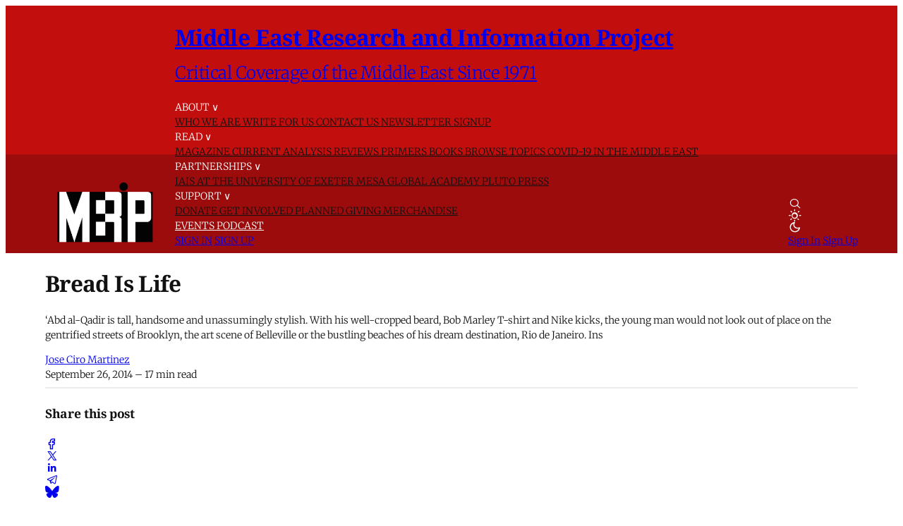

--- FILE ---
content_type: text/html; charset=utf-8
request_url: https://www.merip.org/2014/09/bread-is-life/
body_size: 26402
content:

<!DOCTYPE html>
<html lang="en" data-color-scheme="system">
  <head>
    <title>Bread Is Life - MERIP</title>
    <meta charset="utf-8">
    <meta name="viewport" content="width=device-width, initial-scale=1.0">
    <meta name="view-transition" content="same-origin"> 

    <link rel="stylesheet" type="text/css" href="https://www.merip.org/assets/build/style.css?v=bac154c27c">
    <link
      rel="stylesheet"
      href="https://cdn.jsdelivr.net/npm/instantsearch.css@8/themes/satellite-min.css"
    />
    <style>
      #searchModal {
        border: none;
        position: relative;
        height: 90%;
        width: min(100vw, 800px);
        max-width: min(100vw, 800px);
        margin: auto;
        box-shadow: 0 0 10px rgba(0, 0, 0, 0.5);
        border-radius: 5px;
        box-sizing: border-box;
      }

      #searchModal::backdrop {
        background-color: rgba(0, 0, 0, 0.1);
        backdrop-filter: blur(5px);
      }

    </style>

    
<script>
  const computedStyle = getComputedStyle(document.documentElement);
  const headingFont = computedStyle.getPropertyValue('--gh-font-heading');
  const bodyFont = computedStyle.getPropertyValue('--gh-font-body');

  if (!headingFont || !bodyFont) {
    let fontsLinks = '<link rel="preconnect" href="https://fonts.bunny.net">';

    if (!headingFont && !bodyFont) {
      fontsLinks += `<link rel="stylesheet" href="https://fonts.bunny.net/css?family=
noto-serif:400,700
|
inter:400,500,600
">`;
    } else if (!headingFont) {
      fontsLinks += `<link rel="stylesheet" href="https://fonts.bunny.net/css?family=
noto-serif:400,700
">`;
    } else if (!bodyFont) {
      fontsLinks += `<link rel="stylesheet" href="https://fonts.bunny.net/css?family=
inter:400,500,600
">`;
    }

    document.write(fontsLinks);
  }
</script>

<style>
  :root {
    --accent-color: #9d0c0c;
    --cover-image: url(https://www.merip.org/content/images/2025/07/MERIP_logo_small_web--1--1.png);
    --font-family-heading: var(--gh-font-heading, Noto Serif);
    --font-family-body: var(--gh-font-body, Inter);
  }
</style>

<script>
  window.themeConfig = {
    enableAppMode: false,
    colorScheme: "system",
    homepageTags: "blog,primers",
    site: {
      url: "https://www.merip.org",
      title: "Middle East Research and Information Project",
      description: "Critical Coverage of the Middle East Since 1971",
      accentColor: "#9d0c0c",
      icon: "https://www.merip.org/content/images/2025/10/MERIP_logo_small_web_square.png",
      facebook: "ghost",
      twitter: "@ghost",
      primaryNavigation: [
          {
            label: "About",
            url: "#"
          },
          {
            label: "-Who we are",
            url: "/who-we-are/"
          },
          {
            label: "-Write for us",
            url: "/write-for-merip/"
          },
          {
            label: "-Contact us",
            url: "/contact/"
          },
          {
            label: "-Newsletter Signup",
            url: "/#/portal/"
          },
          {
            label: "Read",
            url: "#"
          },
          {
            label: "-Magazine",
            url: "/magazine/"
          },
          {
            label: "-Current Analysis",
            url: "/blog/"
          },
          {
            label: "-Reviews",
            url: "/reviews/"
          },
          {
            label: "-Primers",
            url: "/primer/"
          },
          {
            label: "-Books",
            url: "/books/"
          },
          {
            label: "-Browse Topics",
            url: "/topics/"
          },
          {
            label: "-COVID-19 in the Middle East",
            url: "/covid-coverage/"
          },
          {
            label: "Partnerships",
            url: "#"
          },
          {
            label: "-IAIS at the University of Exeter",
            url: "/iais-at-the-university-of-exeter/"
          },
          {
            label: "-Mesa Global Academy",
            url: "/mesa-global-academy/"
          },
          {
            label: "-Pluto Press",
            url: "/pluto-press/"
          },
          {
            label: "Support",
            url: "#"
          },
          {
            label: "-Donate",
            url: "/donate/"
          },
          {
            label: "-Get involved",
            url: "/get-involved/"
          },
          {
            label: "-Planned giving",
            url: "/merip-planned-giving/"
          },
          {
            label: "-Merchandise",
            url: "/merchandise/"
          },
          {
            label: "Events",
            url: "/events/"
          },
          {
            label: "Podcast",
            url: "/tag/the-merip-podcast/"
          },
      ],
      secondaryNavigation: [
          {
            label: "Support MERIP",
            url: "/donate/"
          },
      ]
    }
  }
</script>
    <script type="module" src="https://www.merip.org/assets/build/main.js?v=bac154c27c"></script>
    <script type="module" src="https://www.merip.org/assets/search/index.js?v=bac154c27c"></script>
    <link rel="stylesheet" href="https://www.merip.org/assets/search/style.css?v=bac154c27c">
    
    <meta name="description" content="‘Abd al-Qadir is tall, handsome and unassumingly stylish. With his well-cropped beard, Bob Marley T-shirt and Nike kicks, the young man would not look out of place on the gentrified streets of Brooklyn, the art scene of Belleville or the bustling beaches of his dream destination, Rio de Janeiro. Ins">
    <link rel="icon" href="https://www.merip.org/content/images/size/w256h256/2025/10/MERIP_logo_small_web_square.png" type="image/png">
    <link rel="canonical" href="https://www.merip.org/2014/09/bread-is-life/">
    <meta name="referrer" content="no-referrer-when-downgrade">
    
    <meta property="og:site_name" content="Middle East Research and Information Project">
    <meta property="og:type" content="article">
    <meta property="og:title" content="Bread Is Life - MERIP">
    <meta property="og:description" content="‘Abd al-Qadir is tall, handsome and unassumingly stylish. With his well-cropped beard, Bob Marley T-shirt and Nike kicks, the young man would not look out of place on the gentrified streets of Brooklyn, the art scene of Belleville or the bustling beaches of his dream destination, Rio de Janeiro. Instead, he lingers in Amman, confronting dark news from home with a disarming smile.">
    <meta property="og:url" content="https://www.merip.org/2014/09/bread-is-life/">
    <meta property="og:image" content="https://www.merip.org/content/images/2025/07/MERIP_logo_small_web--1--1.png">
    <meta property="article:published_time" content="2014-09-26T22:47:48.000Z">
    <meta property="article:modified_time" content="2025-07-29T13:01:17.000Z">
    <meta property="article:tag" content="MER Article">
    <meta property="article:tag" content="Foreign Aid">
    <meta property="article:tag" content="Jordan">
    <meta property="article:tag" content="Political Economy">
    <meta property="article:tag" content="Refugees">
    <meta property="article:tag" content="Issue 272">
    
    <meta property="article:publisher" content="https://www.facebook.com/ghost">
    <meta name="twitter:card" content="summary_large_image">
    <meta name="twitter:title" content="Bread Is Life - MERIP">
    <meta name="twitter:description" content="‘Abd al-Qadir is tall, handsome and unassumingly stylish. With his well-cropped beard, Bob Marley T-shirt and Nike kicks, the young man would not look out of place on the gentrified streets of Brooklyn, the art scene of Belleville or the bustling beaches of his dream destination, Rio de Janeiro. Ins">
    <meta name="twitter:url" content="https://www.merip.org/2014/09/bread-is-life/">
    <meta name="twitter:image" content="https://www.merip.org/content/images/2025/07/MERIP_logo_small_web--1--1.png">
    <meta name="twitter:label1" content="Written by">
    <meta name="twitter:data1" content="Jose Ciro Martinez">
    <meta name="twitter:label2" content="Filed under">
    <meta name="twitter:data2" content="MER Article, Foreign Aid, Jordan, Political Economy, Refugees, Issue 272">
    <meta name="twitter:site" content="@ghost">
    <meta property="og:image:width" content="500">
    <meta property="og:image:height" content="311">
    
    <script type="application/ld+json">
{
    "@context": "https://schema.org",
    "@type": "Article",
    "publisher": {
        "@type": "Organization",
        "name": "Middle East Research and Information Project",
        "url": "https://www.merip.org/",
        "logo": {
            "@type": "ImageObject",
            "url": "https://www.merip.org/content/images/2025/07/MERIP_logo_small_web--1-.png"
        }
    },
    "author": {
        "@type": "Person",
        "name": "Jose Ciro Martinez",
        "url": "https://www.merip.org/author/jose-ciro-martinez/",
        "sameAs": []
    },
    "headline": "Bread Is Life - MERIP",
    "url": "https://www.merip.org/2014/09/bread-is-life/",
    "datePublished": "2014-09-26T22:47:48.000Z",
    "dateModified": "2025-07-29T13:01:17.000Z",
    "keywords": "MER Article, Foreign Aid, Jordan, Political Economy, Refugees, Issue 272",
    "description": "‘Abd al-Qadir is tall, handsome and unassumingly stylish. With his well-cropped beard, Bob Marley T-shirt and Nike kicks, the young man would not look out of place on the gentrified streets of Brooklyn, the art scene of Belleville or the bustling beaches of his dream destination, Rio de Janeiro. Ins",
    "mainEntityOfPage": "https://www.merip.org/2014/09/bread-is-life/"
}
    </script>

    <meta name="generator" content="Ghost 6.13">
    <link rel="alternate" type="application/rss+xml" title="Middle East Research and Information Project" href="https://www.merip.org/rss/">
    <script defer src="https://cdn.jsdelivr.net/ghost/portal@~2.56/umd/portal.min.js" data-i18n="true" data-ghost="https://www.merip.org/" data-key="1d9df4e225058fcb994aaae3e1" data-api="https://middle-east-research-and-information-project.ghost.io/ghost/api/content/" data-locale="en" crossorigin="anonymous"></script><style id="gh-members-styles">.gh-post-upgrade-cta-content,
.gh-post-upgrade-cta {
    display: flex;
    flex-direction: column;
    align-items: center;
    font-family: -apple-system, BlinkMacSystemFont, 'Segoe UI', Roboto, Oxygen, Ubuntu, Cantarell, 'Open Sans', 'Helvetica Neue', sans-serif;
    text-align: center;
    width: 100%;
    color: #ffffff;
    font-size: 16px;
}

.gh-post-upgrade-cta-content {
    border-radius: 8px;
    padding: 40px 4vw;
}

.gh-post-upgrade-cta h2 {
    color: #ffffff;
    font-size: 28px;
    letter-spacing: -0.2px;
    margin: 0;
    padding: 0;
}

.gh-post-upgrade-cta p {
    margin: 20px 0 0;
    padding: 0;
}

.gh-post-upgrade-cta small {
    font-size: 16px;
    letter-spacing: -0.2px;
}

.gh-post-upgrade-cta a {
    color: #ffffff;
    cursor: pointer;
    font-weight: 500;
    box-shadow: none;
    text-decoration: underline;
}

.gh-post-upgrade-cta a:hover {
    color: #ffffff;
    opacity: 0.8;
    box-shadow: none;
    text-decoration: underline;
}

.gh-post-upgrade-cta a.gh-btn {
    display: block;
    background: #ffffff;
    text-decoration: none;
    margin: 28px 0 0;
    padding: 8px 18px;
    border-radius: 4px;
    font-size: 16px;
    font-weight: 600;
}

.gh-post-upgrade-cta a.gh-btn:hover {
    opacity: 0.92;
}</style>
    
    <link href="https://www.merip.org/webmentions/receive/" rel="webmention">
    <script defer src="/public/cards.min.js?v=bac154c27c"></script>
    <link rel="stylesheet" type="text/css" href="/public/cards.min.css?v=bac154c27c">
    <script defer src="/public/member-attribution.min.js?v=bac154c27c"></script>
    <script defer src="/public/ghost-stats.min.js?v=bac154c27c" data-stringify-payload="false" data-datasource="analytics_events" data-storage="localStorage" data-host="https://www.merip.org/.ghost/analytics/api/v1/page_hit"  tb_site_uuid="9b45c1a1-9179-4ea6-9cac-2e14c9ea334d" tb_post_uuid="f8a807a2-3a74-47e1-a216-88a55242a745" tb_post_type="post" tb_member_uuid="undefined" tb_member_status="undefined"></script><style>:root {--ghost-accent-color: #9d0c0c;}</style>
    <style>
  .tag-hash-wp-684c34ea145d7d001be7782c figure.gh-article-image {
    display: none;
  }
  .post-template.tag-hash-wp-post figure.featured-image {
    display: none;
  }
  blockquote b a {
    margin-left: 6px;
}
blockquote + blockquote {
  display: none; /* hides the second one */
}

blockquote + blockquote:first-child,
blockquote:has(+ blockquote) {
  display: none; /* hides the first one */
}
/* make existing posts use the desired blockquote style throughout. */
  .post-template.tag-hash-wp-post blockquote:not(.kg-blockquote-alt) {
    border-left: none;
    font-weight: normal;
    padding-left: 1rem;
     }
   .post-template.tag-hash-wp-post blockquote:not(.kg-blockquote-alt) strong {
     font-weight: normal;
   }
  /* styles for new posts below*/ 
  @media (min-width: 1400px) {
  .post-template:not(.tag-hash-wp-post) blockquote:not(.kg-blockquote-alt) {
    font-size: 1.1rem;
    position: absolute;
    transform: translateX(-100%);
    padding: 0 3rem 0 0;
    max-width: 300px;
    border-left: none;
    margin-top: 0;
  }
  }
  @media (max-width: 1399px) and (min-width: 768px) {
      .post-template:not(.tag-hash-wp-post) blockquote:not(.kg-blockquote-alt).floating-blockquote {
        font-size: 1.1rem;
        font-weight: normal;
        float: right;
        padding: 0 0 1rem 1rem;
        max-width: 40%;
        margin-top: 0;
        margin-left: 1rem;     
      }
  }
  @media (max-width: 767px) {
    .post-template:not(.tag-hash-wp-post) blockquote:not(.kg-blockquote-alt).floating-blockquote {
     /* font-size: 1.1rem;
      font-weight: normal;
      padding-left: 2rem; */
      display: none;
  }
  .post-template:not(.tag-hash-wp-post) blockquote.kg-blockquote-alt {
    text-align: left;
    font-size: 1.2rem;
  }
</style>
<script>
/**
 * Footnote Navigation System
 * Automatically converts footnote references to clickable links and adds return arrows
 */

(function() {
    'use strict';

    // Wait for DOM to be ready
    function ready(fn) {
        if (document.readyState !== 'loading') {
            fn();
        } else if (document.addEventListener) {
            document.addEventListener('DOMContentLoaded', fn);
        } else {
            document.attachEvent('onreadystatechange', function() {
                if (document.readyState !== 'loading') {
                    fn();
                }
            });
        }
    }

    // Main function to set up footnote navigation
    function setupFootnoteNavigation() {
        // Find all footnote references (e.g., [8])
        const footnoteRefs = document.querySelectorAll('a[href^="#_edn"]');
        
        footnoteRefs.forEach(function(ref) {
            const href = ref.getAttribute('href');
            const footnoteNumber = href.replace('#_edn', '');
            
            // Add click handler to footnote reference
            ref.addEventListener('click', function(e) {
                e.preventDefault();
                
                // Find the corresponding endnote
                const endnote = document.querySelector(`a[href="#_ednref${footnoteNumber}"]`);
                if (endnote) {
                    // Scroll to the endnote
                    endnote.scrollIntoView({ 
                        behavior: 'smooth',
                        block: 'center'
                    });
                    
                    // Highlight the endnote briefly
                    endnote.style.backgroundColor = '#fff3cd';
                    setTimeout(() => {
                        endnote.style.backgroundColor = '';
                    }, 2000);
                }
            });
            
            // Add visual indication that it's clickable
            ref.style.cursor = 'pointer';

        });

        // Find all endnotes and add return arrows
        const endnotes = document.querySelectorAll('a[href^="#_ednref"]');
        
        endnotes.forEach(function(endnote) {
            const href = endnote.getAttribute('href');
            const footnoteNumber = href.replace('#_ednref', '');
            
            // Create return arrow
            const returnArrow = document.createElement('a');
            returnArrow.href = `#_edn${footnoteNumber}`;
            returnArrow.innerHTML = ' ↩';
            returnArrow.style.textDecoration = 'none';
            returnArrow.style.color = 'var(--ghost-accent-color)';
            returnArrow.style.fontSize = '0.9em';
            returnArrow.style.marginLeft = '5px';
            returnArrow.style.cursor = 'pointer';
            
            // Add click handler to return arrow
            returnArrow.addEventListener('click', function(e) {
                e.preventDefault();
                
                // Find the corresponding footnote reference
                const footnoteRef = document.querySelector(`a[href="#_edn${footnoteNumber}"]`);
                if (footnoteRef) {
                    // Scroll to the footnote reference
                    footnoteRef.scrollIntoView({ 
                        behavior: 'smooth',
                        block: 'center'
                    });
                    
                    // Highlight the footnote reference briefly
                    footnoteRef.style.backgroundColor = '#fff3cd';
                    setTimeout(() => {
                        footnoteRef.style.backgroundColor = '';
                    }, 2000);
                }
            });
            
            // Insert return arrow after the endnote paragraph
            const endnoteParagraph = endnote.closest('p');
            if (endnoteParagraph) {
                endnoteParagraph.appendChild(returnArrow);
            }
        });

    }

    // Initialize when DOM is ready
    ready(setupFootnoteNavigation);



})();


</script>

<style>
  /* dropcaps */
  .post-template article .post-body > p:first-child::first-letter {
  color: var(--accent-color);
  float: left;
  margin: -4px 8px 0 4px;
  font-size: 4rem;
  font-weight: bold;
  line-height: 1;
    font-family: var(--font-family-heading)
  }
  /* link and title colors */
  a.toc-item-title {
    color: var(--text-color-0);
  }
  .toc-item > div > a {
    color: var(--color-darker-red);

  }
  [data-color-scheme="dark"] .toc-item > div > a {
    color: var(--color-bright-red);
  }
  [data-color-scheme="dark"] .red-text {
    color: var(--color-bright-red);
  }
  .ais-SearchBox-submit .hide-on-mobile {
    color: var(--accent-color);
  }
  figure figcaption {
    display:inline;
  }
  /* stop images from being too tall */
  .post-content .kg-image-card:not(.kg-width-full) img {
    max-height: 80vh;
    object-fit: contain;
    width: auto;
  }
  @media (max-width: 767px) {
    .post-content .kg-image-card:not(.kg-width-full) img {
      max-height: 100vh;
    }
  }
</style>
    <link rel="preconnect" href="https://fonts.bunny.net"><link rel="stylesheet" href="https://fonts.bunny.net/css?family=merriweather:300,700"><style>:root {--gh-font-body: Merriweather;}</style>

  </head>
  <body class=" post-template tag-merarticle tag-foreign-aid tag-jordan tag-political-economy tag-refugees tag-hash-wp tag-hash-wp-post tag-issue-272 tag-hash-toc-special-reports gh-font-body-merriweather">
    
<header 
  class="site-header text-xl md:text-sm"
  
>
<div class="head-outer container">
  
<a href="https://www.merip.org" class="site-logo" aria-label="Middle East Research and Information Project - Home">
    <img src="/content/images/2025/07/MERIP_logo_small_web--1-.png" alt="Middle East Research and Information Project" loading="eager" class="logo"/>
</a>
<div class="site-title">
  <h1 class="!text-lg lg:!text-2xl">
    <a href="https://www.merip.org">Middle East Research and Information Project</a>
  </h1>
  <h2 class="!text-sm">
    <a href="https://www.merip.org">Critical Coverage of the Middle East Since 1971</a>
  </h2>
</div>

  <div data-nav-container class="nav-container font-light">
    <primary-nav></primary-nav>

      <div class="actions flex flex-col md:hidden gap-3 px-4 border-t border-b0 py-4 starting:opacity-0 transition-opacity duration-400 delay-400">
          <a href="#/portal/signin" class="block h-8">Sign In</a>
          <a href="#/portal/signup" class="block h-8">Sign Up</a>
      </div>
  </div>

  <div class="nav-actions text-nowrap flex items-center gap-2" role="navigation" aria-label="User actions">
    <div 
      role="button" 
      tabindex="0" 
      class="hover:outline-solid p-2 rounded-full cursor-pointer touch-manipulation" 
      data-icon="search" 
      data-ghost-search 
      aria-label="Search"
    ></div>

      <color-scheme-switcher
        class="hover:outline-solid p-2 rounded-full touch-manipulation"
        icon-class="flex"
        aria-label="Toggle color scheme"
      ></color-scheme-switcher>

    <div class="hidden md:flex items-center gap-6 ml-2">
          <a href="#/portal/signin" class="nav-action">Sign In</a>
          <a href="#/portal/signup" class="nav-action">Sign Up</a>
    </div>  

    <div 
      data-nav-toggle 
      role="button" 
      tabindex="0" 
      class="md:hidden touch-manipulation" 
      aria-label="Menu" 
      aria-expanded="false" 
      aria-controls="mobile-menu"
    >
      <span/>
    </div>
  </div>
</header>

<style>
  :root {
    --site-header-height: 9rem;
  }
  .site-header {
    color: white;
    background: linear-gradient(to bottom, var(--color-bright-red) 0%, var(--color-bright-red) 60%, var(--color-darker-red) 60%, var(--color-darker-red) 100%);
    height: fit-content;
    padding-top: 0.5rem; padding-bottom: 0.5rem;
  }
  .head-outer {
    display: grid;
    grid-template-areas: "logo title title" "logo nav actions";
    grid-template-columns: auto 1fr auto ;
    grid-template-rows: 1fr auto;
    width: 100%;
    margin: 0 auto;
    column-gap: 1rem;
    row-gap: 0.25rem;
    align-items: end;
    justify-items: start;
    max-width: var(--content-max-width);
  }
  header .nav-actions {
    grid-area: actions;
  }
  header .nav-container {
    grid-area: nav;
    text-transform: uppercase;
    color: var(--text-color-0);
  }
  .site-logo {
    grid-area: logo;
  /*  min-width: 170px;*/
    min-height: 90px;
  }
  .site-title {
    grid-area: title;

  }
  .site-title h1 {
     /* text-transform: uppercase;*/
    /* font-size: var(--font-size-h2);*/
  }
  .site-title h2 {
    font-family: var(--font-family-body);
   /* font-size: var(--font-size-h4);*/
    font-weight: 400;
  }
  .site-logo img {
    max-width: 170px;
    max-height: 90px;
    width: 100%;
    height: 100%;
    object-fit: contain;
  }
  @media (min-width: 768px) {
  .nav-item-with-menu, .nav-item {
    color: white;

    }
  }
  @media (max-width: 767px) {
    :root {
      --site-header-height: 6rem;
    }
    .site-header {
          background: linear-gradient(to bottom, var(--color-bright-red) 0%, var(--color-bright-red) 4rem, var(--color-darker-red) 4rem, var(--color-darker-red) 100%);

    }
    .site-title {
      display: none;
    }

    .head-outer {
      grid-template-areas: "logo actions";
      grid-template-columns: auto auto;
      grid-template-rows: 1fr;
      justify-content: space-between;
      align-items: center;
    }
    .site-logo img {
      max-height: 70px;
      min-width: unset;
    }
  }
    @media (min-width: 768px) {
    .nav-container .nav div:first-child .nav-item:first-child {
      padding-left: 0!important;
    }
  }
  .nav-item-with-menu div:nth-child(2) .menu-item {
    color: var(--text-color-0);

  }
  .nav-item-with-menu {
      /*  margin-bottom: -1rem;*/
  }

</style>
    <div class="container">
      
<article class="post tag-merarticle tag-foreign-aid tag-jordan tag-political-economy tag-refugees tag-hash-wp tag-hash-wp-post tag-issue-272 tag-hash-toc-special-reports no-image">
  <div class="mt-16 md:mt-32">

    <div class="flex flex-col justify-center gap-6 py-8  max-w-[var(--post-content-max-width)] mx-auto">
      <h1 class="!text-5xl leading-[1.15]">Bread Is Life</h1>
          <p class="opacity-80 text-lg">‘Abd al-Qadir is tall, handsome and unassumingly stylish. With his well-cropped beard, Bob Marley T-shirt and Nike kicks, the young man would not look out of place on the gentrified streets of Brooklyn, the art scene of Belleville or the bustling beaches of his dream destination, Rio de Janeiro. Ins</p>

          
<div class="flex items-center ">
  <div class="flex items-center shrink-0 -mr-4">
  </div>
  <div class="flex flex-col pl-4 author-container">
    <div class="opacity-80 leading-1 ">
        <a href="/author/jose-ciro-martinez/" class="text-sm hover:underline">Jose Ciro Martinez</a>
    </div>
    <div class="text-xs opacity-60">
      <time datetime="2014-09-26">September 26, 2014</time>
      – 17 min read 
    </div>
  </div>
</div>          <hr/>
          
<div class="flex gap-4 justify-between items-center ">
  <h4>Share this post</h4>
  <div class="flex gap-4 items-center">
    <a href="https://www.facebook.com/sharer/sharer.php?u=https://www.merip.org/2014/09/bread-is-life/" target="_blank" rel="noopener noreferrer" title="Share on Facebook" data-icon="facebook" class="social-icon" title="Share on Facebook"></a>
    <a href="https://x.com/intent/post?url=https://www.merip.org/2014/09/bread-is-life/&text=Bread%20Is%20Life" target="_blank" rel="noopener noreferrer" title="Share on X" data-icon="x" class="social-icon" title="Share on X"></a>
    <a href="https://www.linkedin.com/shareArticle?mini=true&url=https://www.merip.org/2014/09/bread-is-life/&title=Bread%20Is%20Life&summary=%E2%80%98Abd%20al-Qadir%20is%20tall%2C%20handsome%20and%20unassumingly%20stylish.%20With%20his%20well-cropped%20beard%2C%20Bob%20Marley%20T-shirt%20and%20Nike%20kicks%2C%20the%20young%20man%20would%20not%20look%20out%20of%20place%20on%20the%20gentrified%20streets%20of%20Brooklyn%2C%20the%20art%20scene%20of%20Belleville%20or%20the%20bustling%20beaches%20of%20his%20dream%20destination%2C%20Rio%20de%20Janeiro.%20Ins" target="_blank" rel="noopener noreferrer" title="Share on LinkedIn" data-icon="linkedin" class="social-icon" title="Share on LinkedIn"></a>
    <a href="https://t.me/share/url?url=https://www.merip.org/2014/09/bread-is-life/&text=Bread%20Is%20Life" target="_blank" rel="noopener noreferrer" title="Share on Telegram" data-icon="telegram" class="social-icon" title="Share on Telegram"></a>
    <a href="https://bsky.app/intent/compose?text=Bread%20Is%20Life%20https://www.merip.org/2014/09/bread-is-life/" target="_blank" rel="noopener noreferrer" title="Share on Bluesky" data-icon="bluesky" class="social-icon scale-[85%] hover:scale-[90%] transition-all duration-300" title="Share on Bluesky"></a>
  </div>
</div>
            

      </div>


  </div>
  <main class="post-content col-span-3 ">
  <div class="post-body prose">
    <p>‘Abd al-Qadir is tall, handsome and unassumingly stylish. With his well-cropped beard, Bob Marley T-shirt and Nike kicks, the young man would not look out of place on the gentrified streets of Brooklyn, the art scene of Belleville or the bustling beaches of his dream destination, Rio de Janeiro. Instead, he lingers in Amman, confronting dark news from home with a disarming smile.<br><br>In February 2011, ‘Abd al-Qadir began his two years of obligatory military service near his hometown of Ladhiqiyya in northern Syria. After six months of basic training, he was dispatched to the tumultuous southern city of Dar‘a, where the regime of Bashar al-Asad had deployed the army against a host of peaceful protesters. Against violence in principle, and skeptical of the Asad regime’s vilification of the forces that opposed it, ‘Abd al-Qadir refused to fire on civilians when ordered to do so. “My friends were at the opposition rallies,” he says. “The townspeople fed us because they knew the army did not give us enough food.” After three weeks in a military prison and several rounds of corporal punishment, ‘Abd al-Qadir decided to flee.<br><br>On November 21, 2011, he escaped his battalion. He resided in Damascus for four months, absent without leave and subject to severe penalty, until the sister with whom he was living was arrested for organizing opposition rallies. A wanted man, with scores of imprisoned friends, he was advised by family members to leave the country. Combining long hikes with rides from acquaintances, he completed the 60-mile journey from Damascus to the Jordanian border city of Ramtha on March 21, 2012. After a brief stay in the Bashabsha refugee camp, he was sponsored by a distant cousin and allowed to exit. Since then he has lived in Amman, working odd jobs before settling as a barista in one of the capital’s up-and-coming neighborhoods.<br><br>On most days ‘Abd al-Qadir, cigarette in hand, smile on his face and sandwich nearby, has a happiness that is infectious. Yet in moments of candor, he admits his frustrations. He constantly visits foreign embassies in hopes of asylum, but he has no passport so he cannot leave Jordan. He works seven days a week in what is considered an illegal job, so he cannot ask his employer for vacation days or shorter hours. His residency status is in question, so he cannot rent an apartment legally. Amid all of these problems, one government program stands out for the benefits it provides -- the subsidy of <em>khubz ‘arabi</em>, or Arabic bread.</p><h2 id="the-importance-of-subsidized-bread">The Importance of Subsidized Bread</h2><p>Residents of the Hashemite Kingdom of Jordan are estimated to consume 8 million loaves of <em>khubz ‘arabi</em> per day, an average of 90 kilograms (198 pounds) per person per year. The subsidy, a universal, untargeted price support, is a mainstay of state policy. In the 1960s, to protect consumers from market fluctuations, the state began to regulate the supply and price of staples such as wheat, rice, sugar and powdered milk. High inflation in the early 1970s spurred further state intervention. In 1974, the state created the Ministry of Supply, which became responsible for administering subsidies of goods deemed politically sensitive. <a href="#_1_">[1]</a> The availability of these basic goods at low prices allowed residents of Jordan to maintain a decent standard of living.<br><br>A 1989 standby agreement with the International Monetary Fund and a World Bank loan led to reductions in government spending, including substantial cuts in food price supports, though wheat subsidies were left unscathed due their nutritional and political importance. The wheat subsidies were lifted later, in 1996, sparking bread riots that August in the southern city of Karak. Soon afterward, the subsidy was reinstated and the price eventually settled at 16 <em>qirsh</em> per kilogram. The price is the same today -- a kilogram of <em>khubz ‘arabi</em> costs the equivalent of 22 cents.<br><br>Following the dramatic rise in global wheat prices in 2007, the government severely curtailed its subsidy of wheat products in early 2008. The system was altered so that only wheat flour of 78 percent extraction, known locally as <em>al-muwahhad</em>, would be subsidized. New legislation made it illegal to use subsidized flour for anything but the cheapest <em>khubz ‘arabi</em>. Cakes, biscuits and varieties of bread made with superior flour more than tripled in price, but the classic <em>khubz ‘arabi</em> remained unaffected. <a href="#_2_">[2]</a> Currently, the government purchases wheat and sells it to private millers at market prices. The millers oversee the wheat’s conversion into different types of flour. The <em>al-muwahhad</em> variety, intended only for the production of standard <em>khubz ‘arabi</em>, is then sold at state-regulated prices to bakeries, according to quotas set by the Ministry of Trade.<br><br>The system works, in general, though it does offer opportunities for unlawful gain at several links in the supply chain. <a href="#_3_">[3]</a> Fraud often occurs during the assignment of quotas by Trade Ministry employees, or during delivery, when distributors may collude with millers or bakers to sell subsidized flour on the black market. In addition, certain bakeries illegally use subsidized flour for more expensive goods. Although there are no reliable estimates of the magnitude of the leakage, the Bakery Owners Union, independent bakers and Trade Ministry officials confirm the pervasiveness and profitability of these tactics.<br><br>Notwithstanding graft, spoilage and theft, the bread subsidy is one of Jordan’s few broadly approved welfare policies. Subsidized flour is crucial for the poor, who devote close to 50 percent of their household expenditures to food. Many Jordanians consider subsidized bread a fundamental right, a vital state responsibility toward the citizenry. The <em>khubz</em> holds a symbolic value that is not easily quantified. As one Jordanian columnist puts it, “In addition to being a strategic commodity linked to daily consumption...bread is associated in society’s consciousness with dignity and sustenance.” <a href="#_4_">[4] </a><br><br>Bread’s place in the national diet and collective consciousness weds it to social stability. For the Jordanian regime, this calculus is obvious: Even as the regime rolls back other welfare expenditures, bread is a “red line” it fears crossing. <a href="#_5_">[5]</a><br><br>The IMF and World Bank, however, are most concerned with Jordan’s ability to pay down its public debt. More often than not, these and other foreign donors see subsidies as constraints on the kingdom’s fiscal flexibility rather than as sensitive policies tied to socially constructed forms of value and legitimacy. The IMF and World Bank have long disparaged Jordan’s flour subsidy as a lumbering behemoth. A 2003 IMF document, for instance, encouraged the reallocation of public expenditures so to phase “out poorly targeted and costly subsidies.” <a href="#_6_">[6]</a><br><br>The flood of Syrian refugees into Jordan brought the bread subsidy back to the fore. At first—perhaps perturbed that a welfare program intended for Jordanians was now serving a migrant population -- the Bretton Woods institutions persisted in urging that the subsidy be rolled back. But, on July 28, 2013, the World Bank made an abrupt about-face. It reached an agreement with the Ministry of Planning and International Cooperation for a $150 million low-interest loan to “maintain access to essential health care services and basic household needs for the Jordanian population affected by the large and increasing influx of Syrian refugees.” <a href="#_7_">[7]</a> Overnight, in the Bank’s discourse as in reality, the flour subsidy became crucial to the “uninterrupted provision of basic household commodities.” <a href="#_8_">[8]</a> The Bank even called the price support “progressive,” since it helps poor households so much more than rich ones. Has the Syrian crisis convinced Jordan’s external patrons of the effectiveness of this key welfare program? Or are the bread subsidy’s days numbered nonetheless?</p><h2 id="the-refugee-influx">The Refugee Influx</h2><p>The territory now ruled by the Hashemite Kingdom has long been a safe haven from regional turmoil. Today, the country has pockets of Chechens and Circassians who came at the end of the nineteenth century, a number of influential Syrian families that migrated during the 1920s and an array of Iraqi communities who arrived during the tumultuous quarter-century following the 1990-1991 Gulf war. More than half of Jordan’s population is of Palestinian origin, put to flight across the River Jordan by the 1948 and 1967 wars. There are also untold numbers of Egyptian workers, most laboring in the informal sector. Rapid population growth, disorderly displacement and chaotic resettlement have frequently brought social tensions. The most memorable instance is commonly referred to as Black September (1970-1971), when Palestinian liberation groups and their supporters in the refugee community rallied to overthrow the Hashemite monarchy. Many of the so-called East Bankers, citizens whose families have long inhabited the plains, valleys and desert ranges to the east of the River Jordan, fear a repeat of previous episodes of instability. Syrians are the new outsiders who are causing concern.<br><br>Although Jordan is not a signatory of the 1951 Convention relating to the Status of Refugees, the UN High Commissioner for Refugees (UNCHR) considers the kingdom a “favorable” protection space for asylum seekers. With notable exceptions, the Jordanian government has maintained an admirable open-door policy toward refugees since the escalation of the Syrian conflict in late 2011. While the world’s attention is focused on the 120,000 people in UN-run camps along the Jordanian-Syrian border, there are now more than 600,000 registered Syrian refugees in Jordanian host communities, according to UNHCR estimates. This figure is projected to increase to more than 800,000 by the end of 2014.<br><br>Syrian refugees are not legally allowed to work in Jordan. The 20 percent who live in UN camps must therefore rely on food parcels, cash vouchers and charitable donations distributed by the UNHCR, the World Food Program (WFP) and their partners. Due to their largely urban origins, and like their Iraqi counterparts before them, Syrians have largely settled in Jordan’s major towns and cities. <a href="#_9_">[9]</a> The 80 percent of refugees living outside the camps are the hardest to identify and assist, and they are often the ones most in need of help. Barred from formal employment, refugees find their finances quickly stretched to the limit. They survive off savings, gifts from neighbors, aid from various NGOs and, increasingly, black-market jobs in the Jordanian service sector. Informal work is often their only lifeline, although they are frequently exposed to its dangers -- long working hours, no legal recourse in cases of abuse and below-market compensation.<br><br>The government directs refugees to UN camps, where living costs are largely covered by UN agencies. Outside the camps, the government’s open-door policy means that refugees have access to public services, such as health care and education. State infrastructure, as well as the wherewithal of the “host communities,” has come under great strain. Informally employed Syrian laborers have put downward pressure on already low wages, as Jordan’s working poor face growing competition for jobs in the construction, service and agricultural sectors. The Ministry of Planning and International Cooperation describes these pressures as “the main current threat to social cohesion,” an opinion echoed by key government officials in conversations. <a href="#_10_">[10] </a><br><br>Jordan’s open door has been costly as well. The government spent $251 million on direct and indirect costs in 2012 alone. The following year, the Planning Ministry estimated that provision of basic services to refugees outside UN camps amounted to $493 million, less than half of which was offset by external grants. These mounting costs are in addition to the $1.2 billion requested by the UNHCR for humanitarian assistance in its most recent Syria Regional Response Plan for Jordan. Donations to UN efforts, whose programs do not cover recurring government costs such as health care, education and municipal services for those Syrians living outside the refugee camps, are also severely underfunded.<br><br>Government spokesman Mohammad al-Momani believes that foreign assistance covers “only around 30 percent of the costs borne by the Jordanian government.” “Jordan is appreciative of the support,” he emphasizes, “but it is not enough.” Aid workers and UN reports acknowledge that short-term assistance is either insufficient or unsustainable; long-term planning is made impossible by the lack of guarantees from foreign donors.</p><h2 id="costs-of-hosting-syrian-refugees-in-jordan">Costs of Hosting Syrian Refugees in Jordan</h2><p>The kingdom’s economic vulnerability is not solely a byproduct of its proximity to war zones. Independent assessments highlight structural weaknesses that predate the Syrian crisis and are major drivers of tensions between refugees and host communities. <a href="#_11_">[11]</a> The accelerated economic growth that began in 2000, always inequitably distributed, fell off during the global financial crisis. GDP growth rates since 2010 have yet to surpass 3 percent. The debt-GDP ratio now stands at 83.9 percent. Persistent mismanagement of resources, wasteful spending and chronic parliamentary shortsightedness -- each of these factors has played a part.<br><br>Increasing stress on the economy coupled with mounting government debts led the kingdom to agree to a 36-month IMF $2.05 billion standby agreement in August 2012. A new wave of reforms followed. To counter economic decline, a 2012 World Bank assessment recommended increasing government revenues through the elimination of various tax exemptions, extending the public-sector hiring freeze to the security forces and moving away from untargeted subsidies. Among the welfare expenditures slated for “immediate” phase-out was the flour subsidy, a policy the World Bank deemed “costly and inefficient.” <a href="#_12_">[12]</a><br><br>The policy is indeed costly. Government spending on wheat increased from 14 million dinars in 2001 to 31 million in 2006 to more than 100 million in 2010. In 2013, the Trade Ministry spent more than 180 million dinars on wheat flour, equivalent to 0.8 percent of GDP and close to 8 percent of the growing government deficit. <a href="#_13_">[13]</a> Confidential numbers acquired from the Trade Ministry show an uptick in wheat imports, which now stand at almost 80,000 tons per month.<br><br>The flour subsidy, however, has also allowed Jordan to cope with the emergency task of feeding Syrian refugees. Official figures reveal that the consumption of subsidized flour countrywide has risen 21 percent since 2010. Numerous bakers in governorates bordering Syria have requested increases in subsidized flour quotas to ensure that they can serve all of their customers. Khalid al-Hamawi, sales director at the bustling al-Raya bakery in Amman, confirms both higher sales of <em>khubz ‘arabi</em> and increased reliance on it among the arrivals from Syria. “Many of the refugees eat nothing but <em>khubz wa shay</em> (bread and tea). They rarely if ever buy any of the more expensive, non-subsidized goods.” He is unsure about the possible restriction of bread subsidies to Jordanian citizens through use of a smart card: “When I talk to the refugees, they quickly convey how important bread is to them, how it is one of the first things they no longer take for granted.” <a href="#_14_">[14]</a> He wonders what would happen if bread rose to the predicted unregulated price of 38 <em>qirsh</em> for non-Jordanians. “The current subsidy mechanism is undoubtedly flawed, but an overnight price hike for foreigners and refugees is not the solution, either.”</p><h2 id="the-world-bank-s-revelation">The World Bank’s Revelation</h2><p>The World Bank’s $150 million low-interest loan was necessary, even if it was surprising to long-time observers of the institution. Of the total amount, $55 million was disbursed to finance the costs linked to increased bread consumption by Syrian refugees. More than half the disbursement was retroactively applied to the period from July 2012 to June 2013. Just one year earlier, the World Bank described the provision of discounted <em>al-muwwahad</em> flour as one of the largest strains on the country’s annual budget. <a href="#_15_">[15]</a> Its disproportionate use by poor households, who spend 3.6 percent of their household budget on bread, versus the less than 1 percent spent by Jordan’s three wealthiest income brackets, was deemed unimportant. Immediate elimination or wholesale reform of the subsidy was the recommended policy path. Following the July 2013 loan, the bread subsidy became “pro-poor” in the Bank’s statements, playing a crucial role in “maintaining consumption” levels among the needy, as simulations predicted that 45,000 individuals could be pushed into poverty were the subsidy to be eliminated. <a href="#_16_">[16]</a> The supply of cheap bread “aimed to help poor and lower middle-class households,” and it also helped avert the type of “significant social instability” that accompanied previous price increases. <a href="#_17_">[17] </a><br><br>Despite these anomalous remarks, the loan document suggests inconsistencies at the heart of the organization’s volte-face. The World Bank’s relevant project appraisal makes no secret of its distaste for the welfare program. “While the economic case for subsidies in normal circumstances is not compelling…[the bread subsidy] can play an important temporary role in an emergency.” <a href="#_18_">[18]</a> World Bank reports on Jordan since the loan are filled with the language of emergency: Welfare expenditures deemed unproductive and wasteful during ordinary times are suddenly crucial to the survival of vulnerable populations.<br><br>The World Bank’s new tack highlights not only the bankruptcy of its one-size-fits-all doctrines, but also its inability to resist the pressures of its own patrons -- chief among them the United States. Jordanian analysts and politicians are critical of the loan from a range of perspectives.<br><br>Musa Shteiwi, professor of sociology and head of the University of Jordan’s Center for Strategic Studies, summarizes one general sentiment: “Why should Jordan take out loans to finance the side effects of a crisis it did not cause? Of a crisis it did not want?” Shteiwi is sensitive to bread’s nutritional and political importance, but he believes the subsidy should be targeted. He sees the loan as dismaying evidence of the Bank’s willingness to contradict its own “futile policy recommendations.”<br><br>‘Isa al-Damour, head of the Trade Ministry’s Internal Audit Unit, which oversees the production and distribution of subsidized flour, thinks that the World Bank’s loan may have strings attached. “The money is nothing but a stopgap,” he says. “A secret condition of the loan may very well be the eventual elimination of the subsidy.” Al-Damour would also like to direct the subsidy toward the poor.<br><br>Hani Mulqi, a former minister of both foreign affairs and trade now serving in Parliament, stressed his support for most World Bank prescriptions, yet argued for leniency regarding the price support of the basic foodstuff. “This is bread!” he exclaimed. “The current situation, both regional and domestic, means that we cannot play with the bread subsidy, notwithstanding the inefficiencies that permeate the current system.”    <br><br>Mulqi’s views are widely shared in Amman’s political salons. While appreciative of the Bank’s assistance, many see the organization as overly attuned to macroeconomic indicators and insensitive to human need. They note that subsidized bread has helped keep the lid on the unrest that could have exploded amid the Syrian refugee influx. Many ask why poverty, unemployment and inequality are not coded as emergencies. Why has it taken an unprecedented crisis for the Bretton Woods institutions to support the provision of basic foodstuffs to Jordan’s most disadvantaged citizens?<br><br>Economist and former CEO of the Jordan Investment Board Yusuf Mansour suspects that dictates were sent to World Bank officers by influential neighbors in Foggy Bottom. “When Jordan needs a check to be cut, our friends call the US State Department.” Mansour evinces no surprise at the World Bank’s change of position. “Of course the loan is political. Jordan has been successfully bartering its geopolitical position for a long time.” Stability in Jordan, it appears, was far more important than adherence to neoliberal dogma, which, after all, can undermine the interests of its keenest promoters. In private conversations, Trade Ministry officials agree that, recurrent mention of subsidy reform notwithstanding, “there will be no change as long as the Syrian crisis persists.”</p><h2 id="approaches-to-aid">Approaches to Aid</h2><p>Constant talk of the refugee burden has allowed the Jordanian government to keep domestic criticism of economic policy at bay. Yet one cannot visit the kingdom’s northern governorates, or the poor neighborhoods of Amman, Madaba or Ma‘an, without seeing that the lower classes are under incredible duress. Relief organizations and ministers alike call for a massive increase in outside aid. The assistance offered so far is not enough, but more interesting is the impact of the aid that has arrived.<br><br>Since 2011, foreign donors, UN agencies and their partners have experimented with strategies for distributing aid to Syrian refugees and Jordanian host communities. Because of bad experiences following the 2003 US invasion of Iraq, when the Jordanian government helped inflate the numbers of Iraqi refugees while redirecting international assistance to pet programs, many donors are hesitant to deposit funds directly in state coffers without conditions. <a href="#_19_">[19]</a> The consequences are most notable in emergency food aid. More and more, the UNHCR, WFP and partners dispense cash vouchers to be used in supermarkets rather than give funds or food to the Jordanian government for distribution. The case of subsidized bread is at the intersection of two competing approaches to food distribution -- welfare and emergency aid.<br><br>Subsidized bread is available at any local bakery to everyone, whether Syrian refugees, the unemployed, poor migrant laborers or street peddlers who eke out a living. For poor Jordanians uncovered by state welfare, and for refugees dispersed outside the UN-sponsored camps, the stable price of khubz ‘arabi offers a respite from high inflation.<br><br>Of the $1.2 billion requested for Jordan in the latest interagency UN Regional Response Plan, $322 million will be destined for food. Of those funds, $221 million will go to WFP food vouchers or cash assistance, part of the shift toward “market-based programming.” This approach hopes to build on existing retail markets, to encourage Jordan’s private sector while making aid provision more efficient through increased choice. What the aid agencies often neglect to mention, or choose to ignore, is that Jordan’s food markets are thoroughly regulated by the state, and that their rapid expansion causes inflation, exhausts supply and drains the national treasury.<br><br>In many NGO and UN reports, subsidized bread is notable for its absence. The commodity rarely appears in the agencies’ calculations of the cost of the average food basket in Jordan. Few NGOs mention, let alone stress, the need to maintain the bread subsidy, an odd stance given these groups’ acute concern with food security. The bread subsidy is implicitly regarded as a national welfare program outside of their purview, a blessing that arrives without prayer.</p><h2 id="bread-is-life">Bread Is Life</h2><p>Inside the al-Raya bakery, strategically situated between the working-class neighborhood of Suwaylih and the elite enclave of Dabouq, Yusuf waits patiently in line for <em>khubz ‘arabi</em>. Surrounded by baklava, whole-wheat baguettes and other appetizing, but unsubsidized fare, he tots up his weekly expenditures on food. “I buy six kilograms of <em>khubz ‘arabi</em> every day,” he says, dejected. “Between my children and extended family, there is barely enough.” Yusuf and his family of six arrived in Amman in November 2012. The following January, he began work as a dishwasher at an upscale Lebanese restaurant. His family shares a cramped apartment with 12 distant cousins from his hometown of Dar‘a. “I am not sure what I would do without the cheap bread made available to us all,” he confesses. He stops speculation about a bread price hike mid-sentence. “The Jordanian government has been kind to us. I hope they do not listen to the external powers. There is a reason the Egyptians call bread <em>‘aysh</em> (life).”<br><br>Subsidized bread helps displaced Syrians survive. Untargeted and widely available, its perceived “inefficiencies” are exactly what transform it into emergency food aid. The subsidy decreases the cost of the basic food basket, a crucial contribution, as food vouchers and cash transfers fail to cover the monthly expenses of Syrian refugees (or poor Jordanians). Cheap bread lowers the poverty rate. It continues to be seen as a crucial responsibility of the state, an earned recompense for the taxpaying citizenry.<br><br>But the NGOs and development agencies operating in Jordan do not seem to understand. They view bureaucracies as “apolitical machines,” whose role is limited to fostering growth and providing social services. <a href="#_20_">[20]</a> They construe the state as neutral and technocratic. They fail to see economic policy as a site of contestation. The IMF and World Bank, too, often forget that welfare programs are tentative outcomes of political battles that are still being fought. The World Bank’s reversal aside, its policy documents demonstrate an aversion to grappling with the politics of welfare. Once the Syrian crisis ends, or once global concern fades and funding dries up, the Bretton Woods institutions are likely to resume their campaign to eliminate the bread subsidy.<br><br>So far, Jordan’s decision makers have resisted this neoliberal impulse. Rather than heeding the World Bank, the Jordanian government would be well served by listening to UNICEF, an agency with far deeper knowledge of how reforms designed in faraway offices affect suffering families on the ground. UNICEF promotes “a turn from austerity-based fiscal policies to inclusive, food-security responses.” The global financial crisis, the worldwide rise in food prices and present turmoil “cast doubt on the appropriateness of a policy stance that tightens public expenditure” on programs deemed crucial to the survival of children and poor families. <a href="#_21_">[21]</a> In the case of subsidized bread, the goals of emergency food aid and welfare provision appear to coincide. Luckily for the Jordanian poor and Syrian refugees, geopolitics and domestic politics seem to have aligned in their favor, if haphazardly, and only for the time being.<br><br>For ‘Abd al-Qadir, <em>khubz ‘arabi</em> is ever present and essential. Whether a loaf to dip in fava beans, a wrap for falafel or a few scraps to swirl in tea, bread at 16 <em>qirsh</em> per kilogram fills his stomach. It makes sustenance and survival in indefinite exile possible. “Come eat with us,” he shouts from the second-floor café. “We just bought warm bread from the bakery.” The World Bank’s reversal came in the nick of time.</p><h2 id="endnotes">Endnotes</h2><p><a>[1]</a> Jillian Schwedler and Lamis Andoni, “Bread Riots in Jordan,” <em>Middle East Report</em> 201 (Winter 1996).<br><a>[2]</a> ‘Ula al-Furwati, “Chaos in Bakeries and Anger in Streets After Removal of Flour Subsidy,” <em>al-Sijill</em>, November 15, 2007. [Arabic]<br><a>[3]</a> UN Development Program, <em>Arab Human Development Report 2009: Challenges to Human Security in the Arab Countries</em>, pp. 121-143; World Bank, <em>Jordan Economic Monitor</em> (Fall 2013), pp. 13-18.<br><a>[4]</a> Basim al-Tuwaysi, “The Theory of Bread,” <em>al-Ghad</em>, September 8, 2013. [Arabic]<br><a>[5]</a> Jumana Ghunaymat, “Where Are They Saying ‘Bread Is a Red Line’?,” <em>al-Ghad</em>, September 17, 2013. [Arabic]<br><a>[6]</a> International Monetary Fund, “Arab Countries in Transition: Economic Outlook and Key Challenges,” Deauville Partnership Ministerial Meeting, Washington, DC, October 10, 2003.<br><a>[7]</a> Loan Agreement between the Hashemite Kingdom of Jordan and the International Bank for Reconstruction and Development, “Emergency Project to Assist Jordan to Partially Mitigate Impact of Syrian Conflict,” Loan Number 8283-JO, July 28, 2013.<br><a>[8]</a> World Bank, “Project Appraisal Document on a Proposed Loan in the Amount of US $150 Million to the Hashemite Kingdom of Jordan for an Emergency Project to Assist Jordan to Partially Mitigate Impact of Syrian Conflict,” Report 78129-JO, July 3, 2013, pp. 13, 18.<br><a>[9]</a> Julie Peteet, “Unsettling the Categories of Displacement,” <em>Middle East Report</em> 244 (Fall 2007).<br><a>[10]</a> Government of Jordan, Ministry of Planning and International Cooperation, and United Nations, Needs Assessment Review of the Impact of the Syrian Crisis on Jordan (November 2013), p. 107.<br> <a>[11]</a> Mercy Corps, <em>Mapping of Host Community-Refugee Tensions in Mafraq and Ramtha, Jordan, 2013</em>; REACH, <em>Evaluating the Effect of the Syrian Refugee Crisis on Stability and Resilience in Jordanian Host Communities: Preliminary Impact Assessment</em>, January 2014.<br><a>[12]</a> World Bank, Hashemite Kingdom of Jordan Options for Immediate Fiscal Adjustment and Longer Term Consolidation, Report 71979-JO (November 2012), pp. 51-53.<br><a>[13]</a> All calculations are based on Ministry of Industry and Trade statistics provided to the author.<br><a>[14]</a> For more on the smart card proposal, see José Ciro Martínez, “Give Us This Day Our Daily Bread? The Politics of Flour in Hashemite Jordan,” <em>Jadaliyya</em>, January 28, 2014.<br><a>[15]</a> World Bank, November 2012, pp. 51-53.<br><a>[16]</a> World Bank, “Project Appraisal,” July 3, 2013, p. 20.<br><a>[17]</a> Ibid., p. 18.<br><a>[18]</a> Ibid., p. 20.<br><a>[19]</a> Nicholas Seeley, “The Politics of Aid to Iraqi Refugees in Jordan,” <em>Middle East Report</em> 256 (Fall 2010).<br> <a>[20]</a> James Ferguson, <em>The Anti-Politics Machine: “Development,” Depoliticization and Bureaucratic Power in Lesotho</em> (Cambridge: Cambridge University Press, 1990).<br><a>[21]</a> Isabel Ortiz et al, “Escalating Food Prices: The Threat to Poor Households and Policies to Safeguard a Recovery for All,” UNICEF Social and Economic Policy Working Paper, New York, February 2011.</p>
  </div>



      
<div class="flex gap-4 justify-between items-center py-6 border-t border-b border-b0">
  <h4>Share this post</h4>
  <div class="flex gap-4 items-center">
    <a href="https://www.facebook.com/sharer/sharer.php?u=https://www.merip.org/2014/09/bread-is-life/" target="_blank" rel="noopener noreferrer" title="Share on Facebook" data-icon="facebook" class="social-icon" title="Share on Facebook"></a>
    <a href="https://x.com/intent/post?url=https://www.merip.org/2014/09/bread-is-life/&text=Bread%20Is%20Life" target="_blank" rel="noopener noreferrer" title="Share on X" data-icon="x" class="social-icon" title="Share on X"></a>
    <a href="https://www.linkedin.com/shareArticle?mini=true&url=https://www.merip.org/2014/09/bread-is-life/&title=Bread%20Is%20Life&summary=%E2%80%98Abd%20al-Qadir%20is%20tall%2C%20handsome%20and%20unassumingly%20stylish.%20With%20his%20well-cropped%20beard%2C%20Bob%20Marley%20T-shirt%20and%20Nike%20kicks%2C%20the%20young%20man%20would%20not%20look%20out%20of%20place%20on%20the%20gentrified%20streets%20of%20Brooklyn%2C%20the%20art%20scene%20of%20Belleville%20or%20the%20bustling%20beaches%20of%20his%20dream%20destination%2C%20Rio%20de%20Janeiro.%20Ins" target="_blank" rel="noopener noreferrer" title="Share on LinkedIn" data-icon="linkedin" class="social-icon" title="Share on LinkedIn"></a>
    <a href="https://t.me/share/url?url=https://www.merip.org/2014/09/bread-is-life/&text=Bread%20Is%20Life" target="_blank" rel="noopener noreferrer" title="Share on Telegram" data-icon="telegram" class="social-icon" title="Share on Telegram"></a>
    <a href="https://bsky.app/intent/compose?text=Bread%20Is%20Life%20https://www.merip.org/2014/09/bread-is-life/" target="_blank" rel="noopener noreferrer" title="Share on Bluesky" data-icon="bluesky" class="social-icon scale-[85%] hover:scale-[90%] transition-all duration-300" title="Share on Bluesky"></a>
  </div>
</div>


      <h4 class="-mb-4 written-by-label">Written by</h4>
      <div class="flex flex-col gap-6">
          <div class="flex items-center gap-4">

            <div class="flex flex-col gap-1 max-w-full">
              <div class="flex items-center gap-2"> 
                <a href="/author/jose-ciro-martinez/" class="font-medium">Jose Ciro Martinez</a>
                <div class="flex flex-1 items-center gap-2 text-sm opacity-50">



                </div>
              </div>
              <div class="text-sm text-muted line-clamp-2">Jose Ciro Martinez is a doctoral candidate in the Department of Politics and International Studies at the University of Cambridge.</div>
            </div> 
          </div>
      </div>
          <h4 class="prose font-bold text-lg  pt-6 border-t border-b0">
            This article was published in <a class="underline font-brand font-bold" href="/issue-272">Issue 272</a>.
          </h4>
          <div id="prev-next-holder" class="text-lg grid grid-cols-1 md:grid-cols-2 gap-4"></div>
          <script>
            const issuePosts = [
                { title: "From the Editors (Fall 2014)", published_at: "2014-09-26T18:37:43.000-04:00", url: "/2014/09/from-the-editors-fall-2014/", slug: "from-the-editors-fall-2014" },
                { title: "Small Farmer Uprisings and Rural Neglect in Egypt and Tunisia", published_at: "2014-09-26T18:38:45.000-04:00", url: "/2014/09/small-farmer-uprisings-and-rural-neglect-in-egypt-and-tunisia/", slug: "small-farmer-uprisings-and-rural-neglect-in-egypt-and-tunisia" },
                { title: "Taking Back the Village", published_at: "2014-09-26T18:40:09.000-04:00", url: "/2014/09/taking-back-the-village/", slug: "taking-back-the-village" },
                { title: "Potholes in the Road to Revolution", published_at: "2014-09-26T18:41:09.000-04:00", url: "/2014/09/potholes-in-the-road-to-revolution/", slug: "potholes-in-the-road-to-revolution" },
                { title: "Poverty Mapping", published_at: "2014-09-26T18:42:19.000-04:00", url: "/2014/09/poverty-mapping/", slug: "poverty-mapping" },
                { title: "Center-Periphery Relations in Morocco", published_at: "2014-09-26T18:43:16.000-04:00", url: "/2014/09/center-periphery-relations-in-morocco/", slug: "center-periphery-relations-in-morocco" },
                { title: "Postcard from the Algerian Saharan Past", published_at: "2014-09-26T18:45:44.000-04:00", url: "/2014/09/postcard-from-the-algerian-saharan-past/", slug: "postcard-from-the-algerian-saharan-past" },
                { title: "Haiku for the Headlocked", published_at: "2014-09-26T18:46:28.000-04:00", url: "/2014/09/haiku-for-the-headlocked/", slug: "haiku-for-the-headlocked" },
                { title: "Bread Is Life", published_at: "2014-09-26T18:47:48.000-04:00", url: "/2014/09/bread-is-life/", slug: "bread-is-life" },
                { title: "Shadow Aid to Syrian Refugees", published_at: "2014-09-26T18:48:15.000-04:00", url: "/2014/09/shadow-aid-to-syrian-refugees/", slug: "shadow-aid-to-syrian-refugees" },
                { title: "Umm &#x27;Abdallah", published_at: "2014-09-26T18:49:08.000-04:00", url: "/2014/09/umm-abdallah/", slug: "umm-abdallah" },
                { title: "Contesting Welfare State Politics in Kuwait", published_at: "2014-09-26T18:50:41.000-04:00", url: "/2014/09/contesting-welfare-state-politics-in-kuwait/", slug: "contesting-welfare-state-politics-in-kuwait" },
                { title: "Mahsa Shekarloo", published_at: "2014-09-26T18:51:23.000-04:00", url: "/2014/09/mahsa-shekarloo/", slug: "mahsa-shekarloo" },
                { title: "Editor&#x27;s Picks (Fall 2014)", published_at: "2014-09-26T18:53:02.000-04:00", url: "/2014/09/editors-picks-fall-2014/", slug: "editors-picks-fall-2014" },
            ];
            if (issuePosts.length > 0) {
              const currentPost = issuePosts.find(post => post.slug === "bread-is-life");
              const currentIndex = issuePosts.indexOf(currentPost);
              const previousPost = issuePosts[currentIndex - 1];
              const prevPostHTML = previousPost?.title ? `<a href="${previousPost.url}">&larr; ${previousPost.title}</a>` : '';
              const nextPost = issuePosts[currentIndex + 1];
              const nextPostHTML = nextPost?.title ? `<a href="${nextPost.url}">${nextPost.title} &rarr;</a>` : '';
              document.getElementById('prev-next-holder').innerHTML = `
                  ${prevPostHTML}
                  ${nextPostHTML}
              `;
            }
          </script>
          <hr />
    <div class="w-screen bg-1 relative left-1/2 -translate-x-1/2 py-16 mt-16">
      <div class="container">
        <div class="grid grid-cols-1 sm:grid-cols-2 lg:grid-cols-3 gap-8">
              
<article class="post-card post-card--row   post tag-merarticle tag-anti-immigrant tag-immigration tag-turkey tag-united-states tag-hash-wp tag-hash-wp-post tag-issue-314 tag-hash-toc-special-reports" >
  
  <figure class="relative w-28 h-28 featured-image">
    <img
      alt="Deportation as Punishment and the Everyday War on Migrants from Turkey to the United States"
      class=""
      loading="lazy"
      src="/content/images/size/w600/wp-content/uploads/2025/05/gettyimages-2190925484-scaled-e1747402592203.jpg" 
      srcset="/content/images/size/w320/wp-content/uploads/2025/05/gettyimages-2190925484-scaled-e1747402592203.jpg 320w, 
              /content/images/size/w600/wp-content/uploads/2025/05/gettyimages-2190925484-scaled-e1747402592203.jpg 600w, 
              /content/images/size/w960/wp-content/uploads/2025/05/gettyimages-2190925484-scaled-e1747402592203.jpg 960w, 
              /content/images/size/w1200/wp-content/uploads/2025/05/gettyimages-2190925484-scaled-e1747402592203.jpg 1200w, 
              /content/images/size/w2000/wp-content/uploads/2025/05/gettyimages-2190925484-scaled-e1747402592203.jpg 2000w"
    >
      <figcaption class=""><span style="white-space: pre-wrap;">A woman crosses into Syria from Turkey through the Kassab crossing on December 27, 2024. Aaref Watad/AFP via Getty ImagesMembers of the MIT Graduate Student Union demonstrate outside the John F. Kennedy Federal Building on April 1, 2025 to demand the Trump administration cease attacks on the 1st Amendment and immediately release union members, including Tufts graduate student Rumeysa Ozturk. Craig F. Walker/The Boston Globe via Getty Images</span></figcaption>
      <a href="https://www.merip.org/2025/06/deportation-as-punishment-2/" class="absolute inset-0 z-10"></a>
  </figure>
  <div class="post-card-content ">
      <div class="text-xs uppercase tracking-wide font-medium text-gray-500 -mb-1 ">
        <a href="https://www.merip.org/tag/merarticle/">MER Article</a>
      </div>
    <h3 class="mt-0 !text-h5"><a href="/2025/06/deportation-as-punishment-2/">Deportation as Punishment and the Everyday War on Migrants from Turkey to the United States</a></h3>
    
    <a href="/2025/06/deportation-as-punishment-2/" class="post-card-excerpt hidden">
      At dawn on December 9, 2024, hundreds of Syrian refugees gathered at Turkey&#39;s Cilvegözü and Öncüpınar border crossings into northern Syria to return home following the fall of Bashar al-Assad&#39;s government.

Wrapped in blankets and clutching their children and possessions, they waited in anticipation, some having
    </a>

    <div class="font-light text-xs opacity-50 ">
        <a href="/author/fulya-pnar/" class="hover:underline">Fulya Pınar</a>
      <span class="dot-separator">•</span>
      <span>13 min read</span>
    </div>
  </div>
</article>
              
<article class="post-card post-card--row   post tag-merarticle tag-education tag-technology tag-women tag-hash-wp tag-hash-wp-post tag-issue-314 tag-hash-toc-articles" >
  
  <figure class="relative w-28 h-28 featured-image">
    <img
      alt="Unpacking the Gender &#x27;Paradox’ Behind Arab Women in Tech"
      class=""
      loading="lazy"
      src="/content/images/size/w600/wp-content/uploads/2025/06/gettyimages-1614529293-scaled-e1749742207123.jpg" 
      srcset="/content/images/size/w320/wp-content/uploads/2025/06/gettyimages-1614529293-scaled-e1749742207123.jpg 320w, 
              /content/images/size/w600/wp-content/uploads/2025/06/gettyimages-1614529293-scaled-e1749742207123.jpg 600w, 
              /content/images/size/w960/wp-content/uploads/2025/06/gettyimages-1614529293-scaled-e1749742207123.jpg 960w, 
              /content/images/size/w1200/wp-content/uploads/2025/06/gettyimages-1614529293-scaled-e1749742207123.jpg 1200w, 
              /content/images/size/w2000/wp-content/uploads/2025/06/gettyimages-1614529293-scaled-e1749742207123.jpg 2000w"
    >
      <figcaption class=""><span style="white-space: pre-wrap;">Palestinian students take part in Science Days Palestine at Al-Qattan Cultural Center in Gaza City on August 21, 2023. (Majdi Fathi/NurPhoto via Getty Images)</span></figcaption>
      <a href="https://www.merip.org/2025/06/unpacking-the-gender-paradox-behind-arab-women-in-tech/" class="absolute inset-0 z-10"></a>
  </figure>
  <div class="post-card-content ">
      <div class="text-xs uppercase tracking-wide font-medium text-gray-500 -mb-1 ">
        <a href="https://www.merip.org/tag/merarticle/">MER Article</a>
      </div>
    <h3 class="mt-0 !text-h5"><a href="/2025/06/unpacking-the-gender-paradox-behind-arab-women-in-tech/">Unpacking the Gender &#x27;Paradox’ Behind Arab Women in Tech</a></h3>
    
    <a href="/2025/06/unpacking-the-gender-paradox-behind-arab-women-in-tech/" class="post-card-excerpt hidden">
      Compared to women in the United States and most European countries, Arab women are highly represented in Information and Communication Technology (ICT) and related computing fields.

In fact, six of the ten countries with the highest rates of women studying ICT are in the Arab world, according to UNESCO data.
    </a>

    <div class="font-light text-xs opacity-50 ">
        <a href="/author/fida-adely/" class="hover:underline">Fida Adely</a>, 
        <a href="/author/jennifer-olmsted/" class="hover:underline">Jennifer Olmsted</a>, 
        <a href="/author/sana-odeh/" class="hover:underline">Sana Odeh</a>
      <span class="dot-separator">•</span>
      <span>11 min read</span>
    </div>
  </div>
</article>
              
<article class="post-card post-card--row   post tag-merarticle tag-afghanistan tag-iran tag-labor-migration tag-hash-wp tag-hash-wp-post tag-issue-314 tag-hash-toc-articles" >
  
  <figure class="relative w-28 h-28 featured-image">
    <img
      alt="Courts of Exclusion—Working-Class Masculinity and Anti-Afghan Racism in Iran"
      class=""
      loading="lazy"
      src="/content/images/size/w600/wp-content/uploads/2025/06/bdb67b94-cce3-4355-b943-210f18a6c2aa-e1749887618751.jpg" 
      srcset="/content/images/size/w320/wp-content/uploads/2025/06/bdb67b94-cce3-4355-b943-210f18a6c2aa-e1749887618751.jpg 320w, 
              /content/images/size/w600/wp-content/uploads/2025/06/bdb67b94-cce3-4355-b943-210f18a6c2aa-e1749887618751.jpg 600w, 
              /content/images/size/w960/wp-content/uploads/2025/06/bdb67b94-cce3-4355-b943-210f18a6c2aa-e1749887618751.jpg 960w, 
              /content/images/size/w1200/wp-content/uploads/2025/06/bdb67b94-cce3-4355-b943-210f18a6c2aa-e1749887618751.jpg 1200w, 
              /content/images/size/w2000/wp-content/uploads/2025/06/bdb67b94-cce3-4355-b943-210f18a6c2aa-e1749887618751.jpg 2000w"
    >
      <figcaption class=""><span style="white-space: pre-wrap;">The poster for the 2016 documentary film “Overruled” by Farnaz and Mohammad Reza Jurabchian. The original title in Persian is “Eteraz Vared Nist.”Ismael Khodaei, seen in a still from the film.An Afghan broom maker in the Iranian city of Mashhad. Broom making (Jarubafi) is a profession predominantly taken up by Afghans in the city. Reza Heidari Shahbidak.</span></figcaption>
      <a href="https://www.merip.org/2025/06/banned-from-the-game-working-class-masculinity-and-anti-afghan-racism-in-iran/" class="absolute inset-0 z-10"></a>
  </figure>
  <div class="post-card-content ">
      <div class="text-xs uppercase tracking-wide font-medium text-gray-500 -mb-1 ">
        <a href="https://www.merip.org/tag/merarticle/">MER Article</a>
      </div>
    <h3 class="mt-0 !text-h5"><a href="/2025/06/banned-from-the-game-working-class-masculinity-and-anti-afghan-racism-in-iran/">Courts of Exclusion—Working-Class Masculinity and Anti-Afghan Racism in Iran</a></h3>
    
    <a href="/2025/06/banned-from-the-game-working-class-masculinity-and-anti-afghan-racism-in-iran/" class="post-card-excerpt hidden">
      In 2016, Gol Agha, a ball boy and worker at a private tennis club in Tajrish—an affluent neighborhood in northern Tehran—went to an administrative office in Karaj to receive a headcount slip.

There, Gol Agha was told by employees at the registration desk that the headcount slip could
    </a>

    <div class="font-light text-xs opacity-50 ">
        <a href="/author/paniz-musawi-natanzi/" class="hover:underline">Paniz Musawi Natanzi</a>
      <span class="dot-separator">•</span>
      <span>15 min read</span>
    </div>
  </div>
</article>


              
<article class="post-card post-card--row  nth-[n+5]:hidden lg:nth-[n+5]:flex post tag-palestine tag-reviews tag-film tag-blog tag-hash-toc-reviews tag-merip-updates featured" >
  
  <figure class="relative w-28 h-28 featured-image">
    <img
      alt="Palestine 36 and the Hard Facts of History"
      class=""
      loading="lazy"
      src="/content/images/size/w600/2025/12/Palestine36_Still.jpeg" 
      srcset="/content/images/size/w320/2025/12/Palestine36_Still.jpeg 320w, 
              /content/images/size/w600/2025/12/Palestine36_Still.jpeg 600w, 
              /content/images/size/w960/2025/12/Palestine36_Still.jpeg 960w, 
              /content/images/size/w1200/2025/12/Palestine36_Still.jpeg 1200w, 
              /content/images/size/w2000/2025/12/Palestine36_Still.jpeg 2000w"
    >
      <figcaption class=""><span style="white-space: pre-wrap;">Film still from </span><i><em class="italic" style="white-space: pre-wrap;">Palestine 36</em></i><span style="white-space: pre-wrap;">. Courtesy of Watermelon Pictures.</span></figcaption>
      <a href="https://www.merip.org/2025/12/palestine-36-and-the-hard-facts-of-history/" class="absolute inset-0 z-10"></a>
  </figure>
  <div class="post-card-content ">
      <div class="text-xs uppercase tracking-wide font-medium text-gray-500 -mb-1 ">
        <a href="https://www.merip.org/tag/palestine/">Palestine</a>
      </div>
    <h3 class="mt-0 !text-h5"><a href="/2025/12/palestine-36-and-the-hard-facts-of-history/">Palestine 36 and the Hard Facts of History</a></h3>
    
    <a href="/2025/12/palestine-36-and-the-hard-facts-of-history/" class="post-card-excerpt hidden">
      Annemarie Jacir’s epic portrayal of the revolt that never ended.
    </a>

    <div class="font-light text-xs opacity-50 ">
        <a href="/author/lori-allen/" class="hover:underline">Lori Allen</a>
      <span class="dot-separator">•</span>
      <span>13 min read</span>
    </div>
  </div>
</article>
              
<article class="post-card post-card--row  nth-[n+5]:hidden lg:nth-[n+5]:flex post tag-merip-updates tag-environment tag-migrant-workers tag-turkey" >
  
  <figure class="relative w-28 h-28 featured-image">
    <img
      alt="NEW: Dirty Work—The Hidden Machinery and Human Toll of Europe’s Broken Recycling Trade"
      class=""
      loading="lazy"
      src="/content/images/size/w600/2025/12/GettyImages-1230040130-3.jpg" 
      srcset="/content/images/size/w320/2025/12/GettyImages-1230040130-3.jpg 320w, 
              /content/images/size/w600/2025/12/GettyImages-1230040130-3.jpg 600w, 
              /content/images/size/w960/2025/12/GettyImages-1230040130-3.jpg 960w, 
              /content/images/size/w1200/2025/12/GettyImages-1230040130-3.jpg 1200w, 
              /content/images/size/w2000/2025/12/GettyImages-1230040130-3.jpg 2000w"
    >
      <figcaption class=""><span style="white-space: pre-wrap;">An illegal dump in Adana, Turkey in 2020. Plastic packaging from popular British supermarkets like Sainsbury's and French frozen food retailer Picard is ending up being dumped illegally in the Turkish countryside. (Yasin Akgul/AFP via Getty Images)</span></figcaption>
      <a href="https://www.merip.org/2025/12/new-dirty-work-the-hidden-machinery-and-human-toll-of-europes-broken-recycling-trade/" class="absolute inset-0 z-10"></a>
  </figure>
  <div class="post-card-content ">
      <div class="text-xs uppercase tracking-wide font-medium text-gray-500 -mb-1 ">
        <a href="https://www.merip.org/tag/merip-updates/">MERIP updates</a>
      </div>
    <h3 class="mt-0 !text-h5"><a href="/2025/12/new-dirty-work-the-hidden-machinery-and-human-toll-of-europes-broken-recycling-trade/">NEW: Dirty Work—The Hidden Machinery and Human Toll of Europe’s Broken Recycling Trade</a></h3>
    
    <a href="/2025/12/new-dirty-work-the-hidden-machinery-and-human-toll-of-europes-broken-recycling-trade/" class="post-card-excerpt hidden">
      By Adnan Khan
    </a>

    <div class="font-light text-xs opacity-50 ">
        <a href="/author/adnan/" class="hover:underline">Adnan Khan</a>
      <span class="dot-separator">•</span>
      <span>5 min read</span>
    </div>
  </div>
</article>
              
<article class="post-card post-card--row  nth-[n+5]:hidden lg:nth-[n+5]:flex post tag-migrant-workers tag-turkey tag-european-union tag-blog featured" >
  
  <figure class="relative w-28 h-28 featured-image">
    <img
      alt="Dirty Work—The Hidden Machinery and Human Toll of Europe’s Broken Recycling Trade"
      class=""
      loading="lazy"
      src="/content/images/size/w600/2025/12/GettyImages-1230040130-2-1.jpg" 
      srcset="/content/images/size/w320/2025/12/GettyImages-1230040130-2-1.jpg 320w, 
              /content/images/size/w600/2025/12/GettyImages-1230040130-2-1.jpg 600w, 
              /content/images/size/w960/2025/12/GettyImages-1230040130-2-1.jpg 960w, 
              /content/images/size/w1200/2025/12/GettyImages-1230040130-2-1.jpg 1200w, 
              /content/images/size/w2000/2025/12/GettyImages-1230040130-2-1.jpg 2000w"
    >
      <figcaption class=""><span style="white-space: pre-wrap;">An illegal dump in Adana, Turkey in 2020. Plastic packaging from popular British supermarkets like Sainsbury's and French frozen food retailer Picard is ending up being dumped illegally in the Turkish countryside. (Yasin Akgul/AFP via Getty Images)</span></figcaption>
      <a href="https://www.merip.org/2025/12/dirty-work-the-hidden-machinery-and-human-toll-of-europes-broken-recycling-trade/" class="absolute inset-0 z-10"></a>
  </figure>
  <div class="post-card-content ">
      <div class="text-xs uppercase tracking-wide font-medium text-gray-500 -mb-1 ">
        <a href="https://www.merip.org/tag/migrant-workers/">Migrant Workers</a>
      </div>
    <h3 class="mt-0 !text-h5"><a href="/2025/12/dirty-work-the-hidden-machinery-and-human-toll-of-europes-broken-recycling-trade/">Dirty Work—The Hidden Machinery and Human Toll of Europe’s Broken Recycling Trade</a></h3>
    
    <a href="/2025/12/dirty-work-the-hidden-machinery-and-human-toll-of-europes-broken-recycling-trade/" class="post-card-excerpt hidden">
      As Europe sends increasing amounts of illegal waste to Turkey, activists and investigators are revealing how the country’s state-backed recycling boom depends on fraud, off-the-books subcontracting and a rising death toll of migrant laborers.
    </a>

    <div class="font-light text-xs opacity-50 ">
        <a href="/author/adnan/" class="hover:underline">Adnan Khan</a>
      <span class="dot-separator">•</span>
      <span>15 min read</span>
    </div>
  </div>
</article>
              
<article class="post-card post-card--row  nth-[n+5]:hidden lg:nth-[n+5]:flex post tag-activism tag-tunisia tag-environment tag-protests tag-blog featured" >
  
  <figure class="relative w-28 h-28 featured-image">
    <img
      alt="&#x27;We Want to Breathe&#x27;—Dispatch from Gabes, Tunisia"
      class=""
      loading="lazy"
      src="/content/images/size/w600/2025/11/GettyImages-2243834725.jpg" 
      srcset="/content/images/size/w320/2025/11/GettyImages-2243834725.jpg 320w, 
              /content/images/size/w600/2025/11/GettyImages-2243834725.jpg 600w, 
              /content/images/size/w960/2025/11/GettyImages-2243834725.jpg 960w, 
              /content/images/size/w1200/2025/11/GettyImages-2243834725.jpg 1200w, 
              /content/images/size/w2000/2025/11/GettyImages-2243834725.jpg 2000w"
    >
      <figcaption class=""><span style="white-space: pre-wrap;">Protesters carry placards and chant slogans as they march in the southern city of Gabes, Tunisia, on October 31, 2025, demanding the dismantling of the state-run phosphate processing plant. (Fethi Belaid/AFP via Getty Images)</span></figcaption>
      <a href="https://www.merip.org/2025/11/we-want-to-breathe-dispatch-from-gabes-tunisia/" class="absolute inset-0 z-10"></a>
  </figure>
  <div class="post-card-content ">
      <div class="text-xs uppercase tracking-wide font-medium text-gray-500 -mb-1 ">
        <a href="https://www.merip.org/tag/activism/">Activism</a>
      </div>
    <h3 class="mt-0 !text-h5"><a href="/2025/11/we-want-to-breathe-dispatch-from-gabes-tunisia/">&#x27;We Want to Breathe&#x27;—Dispatch from Gabes, Tunisia</a></h3>
    
    <a href="/2025/11/we-want-to-breathe-dispatch-from-gabes-tunisia/" class="post-card-excerpt hidden">
      A few weeks into the 2025 school year, in a middle school in Chott Essalem, Tunisia, students began to feel dizzy and light-headed and their throats tightened. Within minutes, they began collapsing, one after another. More mass asphyxiation events, as residents describe them, occurred throughout the month of September and
    </a>

    <div class="font-light text-xs opacity-50 ">
        <a href="/author/dhouha/" class="hover:underline">Dhouha Djerbi</a>
      <span class="dot-separator">•</span>
      <span>8 min read</span>
    </div>
  </div>
</article>
              
<article class="post-card post-card--row  nth-[n+5]:hidden lg:nth-[n+5]:flex post tag-merip-updates" >
  
  <figure class="relative w-28 h-28 featured-image">
    <img
      alt="Our Latest Issue and New Website"
      class=""
      loading="lazy"
      src="/content/images/size/w600/2025/10/MERIP-315-316.png" 
      srcset="/content/images/size/w320/2025/10/MERIP-315-316.png 320w, 
              /content/images/size/w600/2025/10/MERIP-315-316.png 600w, 
              /content/images/size/w960/2025/10/MERIP-315-316.png 960w, 
              /content/images/size/w1200/2025/10/MERIP-315-316.png 1200w, 
              /content/images/size/w2000/2025/10/MERIP-315-316.png 2000w"
    >
      <a href="https://www.merip.org/2025/10/our-latest-issue-and-new-website/" class="absolute inset-0 z-10"></a>
  </figure>
  <div class="post-card-content ">
      <div class="text-xs uppercase tracking-wide font-medium text-gray-500 -mb-1 ">
        <a href="https://www.merip.org/tag/merip-updates/">MERIP updates</a>
      </div>
    <h3 class="mt-0 !text-h5"><a href="/2025/10/our-latest-issue-and-new-website/">Our Latest Issue and New Website</a></h3>
    
    <a href="/2025/10/our-latest-issue-and-new-website/" class="post-card-excerpt hidden">
      Material Politics of Normalization, and the New MERIP.ORG
    </a>

    <div class="font-light text-xs opacity-50 ">
        <a href="/author/jamesryan/" class="hover:underline">James Ryan</a>
      <span class="dot-separator">•</span>
      <span>2 min read</span>
    </div>
  </div>
</article>
              
<article class="post-card post-card--row  nth-[n+5]:hidden lg:nth-[n+5]:flex post tag-events tag-merip-updates" >
  
  <figure class="relative w-28 h-28 featured-image">
    <img
      alt="Honoring Joe Stork, Live in DC"
      class=""
      loading="lazy"
      src="/content/images/size/w600/2025/10/Orange-Black-Bold-Modern-Music-Event-Poster.png" 
      srcset="/content/images/size/w320/2025/10/Orange-Black-Bold-Modern-Music-Event-Poster.png 320w, 
              /content/images/size/w600/2025/10/Orange-Black-Bold-Modern-Music-Event-Poster.png 600w, 
              /content/images/size/w960/2025/10/Orange-Black-Bold-Modern-Music-Event-Poster.png 960w, 
              /content/images/size/w1200/2025/10/Orange-Black-Bold-Modern-Music-Event-Poster.png 1200w, 
              /content/images/size/w2000/2025/10/Orange-Black-Bold-Modern-Music-Event-Poster.png 2000w"
    >
      <a href="https://www.merip.org/event/honoring-joe-stork-live-in-dc/" class="absolute inset-0 z-10"></a>
  </figure>
  <div class="post-card-content ">
      <div class="text-xs uppercase tracking-wide font-medium text-gray-500 -mb-1 ">
        <a href="https://www.merip.org/tag/events/">Events</a>
      </div>
    <h3 class="mt-0 !text-h5"><a href="/event/honoring-joe-stork-live-in-dc/">Honoring Joe Stork, Live in DC</a></h3>
    
    <a href="/event/honoring-joe-stork-live-in-dc/" class="post-card-excerpt hidden">
      November 22 @ 7:00 pm - 10:00 pm
    </a>

    <div class="font-light text-xs opacity-50 ">
        <a href="/author/unidentified-author/" class="hover:underline">(Author not identified)</a>
      <span class="dot-separator">•</span>
      <span>1 min read</span>
    </div>
  </div>
</article>
        </div>
      </div>
    </div>  
</main>
<script src="https://www.merip.org/assets/build/footnote-write.js?v=bac154c27c"></script>  </article>

    </div>

    
<footer 
  class="border-t border-b0 py-8 text-white" style="background-color: var(--color-darker-red)"
  data-footer
 data-color-scheme="dark"
>
  <div class="container">
  
    <div class="flex md:grid md:grid-cols-[200px_1fr_200px] justify-between md:justify-items-center flex-wrap md:flex-nowrap w-full pb-8 mb-8 border-b border-b0 gap-6">
      <div class="w-full md:w-fit flex flex-col gap-4 order-2 md:order-1">
        <div>
        <p>MERIP<br>30 Ardmore Ave.&nbsp;<br>PO Box 390<br>Ardmore, PA 19003</p>
        </div>
        
      </div>
      <div class="flex flex-col items-start md:items-center md:mt-0 gap-4 w-full md:w-fit order-1 md:order-2">
        
<a href="https://www.merip.org" class="site-logo" aria-label="Middle East Research and Information Project - Home">
    <img src="/content/images/2025/07/MERIP_logo_small_web--1-.png" alt="Middle East Research and Information Project" loading="eager" class="logo"/>
</a>
          <p class="text-sm text-center ">
            Critical Coverage of the Middle East Since 1971
          </p>
      </div>
      <div class="w-full md:w-fit order-3">
      <secondary-nav      
        header-class="font-bold opacity-50 mb-1 text-sm" 
        item-class="font-light hover:underline"
      ></secondary-nav>
      <a href="#/portal/" class="font-light hover:underline">Subscribe to Newsletter</a>
      <div class="mt-4">
        <social-icons></social-icons>
      </div>
      </div>

    </div>
    <div class="flex md:justify-center items-center">
      <p class="text-sm">
          &copy; 2026 Middle East Research and Information Project
      </p>
    </div>
  </div>
</footer>
      <script>
        document.querySelectorAll('blockquote:not(.kg-blockquote-alt)').forEach(blockquote => {
          // move the blockquote into the start of next div if the next element is a paragraph. if it isn't, try the previous element.
          if (blockquote.nextElementSibling && blockquote.nextElementSibling.tagName === 'P') {
            blockquote.nextElementSibling.prepend(blockquote);
            blockquote.classList.add('floating-blockquote');
          } else if (blockquote.previousElementSibling && blockquote.previousElementSibling.tagName === 'P') {
            blockquote.previousElementSibling.prepend(blockquote);
            blockquote.classList.add('floating-blockquote');
          }
        });
      </script>
      <scroll-indicator icon="arrow_up"></scroll-indicator>
    <dialog id="searchModal">
      <div id="root"></div>
    </dialog>
    <script>
      // Set the data attributes that your React app needs
      window.searchConfig = {
        searchKey: 'eb35f61c5228be79865bdb095b58cc67',
        searchApp: '957FTNFR7N',
        searchIndex: 'meripIndex',
        searchAsYouType: 'false',
        searchTitle: 'Search the Site',
        imageSize: '160'
      };
    </script>
    <script>document.querySelectorAll('[data-ghost-search]').forEach(search => {
      search.addEventListener('click', () => {
      document.getElementById('searchModal').showModal();
      // Wait for React component to render before focusing
      setTimeout(() => {
        const searchInput = document.querySelector('.ais-SearchBox-input');
        if (searchInput) {
          searchInput.focus();
        }
      }, 100);
      });
    });</script>
    <script>
  let issue=document.querySelector(".post.tag-hash-issue > div > div")
  if (issue) {
    let paragraph = issue.querySelector('p:first-of-type')
    let header = issue.querySelector('h2:first-of-type')
    if (paragraph.textContent == header.textContent) {
      header.remove();
    }
  }
</script>

  </body>
</html>
